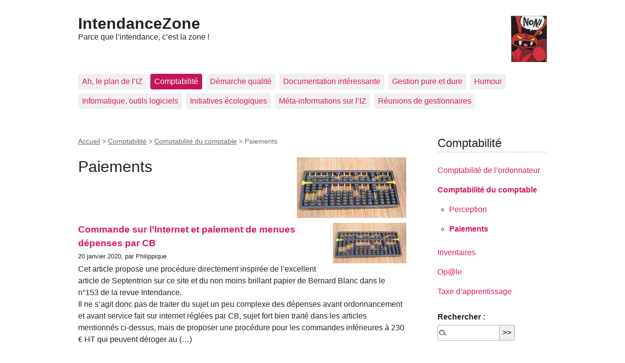

--- FILE ---
content_type: text/html; charset=utf-8
request_url: https://intendancezone.net/spip.php?rubrique51
body_size: 6075
content:
<!DOCTYPE html>
<html dir="ltr" lang="fr" class="ltr fr no-js">
<head>
	<script type='text/javascript'>/*<![CDATA[*/(function(H){H.className=H.className.replace(/\bno-js\b/,'js')})(document.documentElement);/*]]>*/</script>
	<title>Paiements - IntendanceZone</title>
	
	<link rel="canonical" href="https://www.intendancezone.net/spip.php?rubrique51" />
	<meta http-equiv="Content-Type" content="text/html; charset=utf-8" />
<meta name="viewport" content="width=device-width, initial-scale=1" />


<link rel="alternate" type="application/rss+xml" title="Syndiquer tout le site" href="spip.php?page=backend" />

   
<link rel='stylesheet' href='local/cache-css/28c366563d9d0d8bc41463850858a4b6.css?1767830730' type='text/css' />










<script>
var mediabox_settings={"auto_detect":true,"ns":"box","tt_img":true,"sel_g":"#documents_portfolio a[type='image\/jpeg'],#documents_portfolio a[type='image\/png'],#documents_portfolio a[type='image\/gif']","sel_c":".mediabox","str_ssStart":"Diaporama","str_ssStop":"Arr\u00eater","str_cur":"{current}\/{total}","str_prev":"Pr\u00e9c\u00e9dent","str_next":"Suivant","str_close":"Fermer","str_loading":"Chargement\u2026","str_petc":"Taper \u2019Echap\u2019 pour fermer","str_dialTitDef":"Boite de dialogue","str_dialTitMed":"Affichage d\u2019un media","splash_url":"","lity":{"skin":"_simple-dark","maxWidth":"90%","maxHeight":"90%","minWidth":"400px","minHeight":"","slideshow_speed":"2500","opacite":"0.9","defaultCaptionState":"expanded"}};
</script>
<!-- insert_head_css -->













<script type='text/javascript' src='local/cache-js/ffa19f0095e0b482beb5b63518445b38.js?1767830730'></script>










<!-- insert_head -->











<meta name="generator" content="SPIP 4.4.7" />	
	<link rel="alternate" type="application/rss+xml" title="Syndiquer cette rubrique" href="spip.php?page=backend&amp;id_rubrique=51" />
</head>

<body class="pas_surlignable page_rubrique">
<div class="page">

	<header class="clearfix header" role="banner">
	<strong class="h1 spip_logo_site"><a rel="start home" href="https://www.intendancezone.net/" title="Accueil"><img
	src="IMG/logo/siteon0.jpg?1253738775" class='spip_logo' width='74' height='96'
	alt="" />IntendanceZone</a></strong>
	<p id="slogan">Parce que l&#8217;intendance, c&#8217;est la zone&nbsp;!</p>
</header>	<nav class="nav clearfix" id="nav" role="navigation">
	<ul>
		
		<li class="nav-item  first"><a href="spip.php?rubrique60">Ah, le plan de l&#8217;IZ</a></li>
		
		<li class="nav-item on"><a href="spip.php?rubrique10">Comptabilité</a></li>
		
		<li class="nav-item"><a href="spip.php?rubrique35">Démarche qualité</a></li>
		
		<li class="nav-item"><a href="spip.php?rubrique37">Documentation intéressante</a></li>
		
		<li class="nav-item"><a href="spip.php?rubrique4">Gestion pure et dure</a></li>
		
		<li class="nav-item"><a href="spip.php?rubrique2">Humour</a></li>
		
		<li class="nav-item"><a href="spip.php?rubrique3">Informatique, outils logiciels</a></li>
		
		<li class="nav-item"><a href="spip.php?rubrique34">Initiatives écologiques</a></li>
		
		<li class="nav-item"><a href="spip.php?rubrique1">Méta-informations sur l&#8217;IZ</a></li>
		
		<li class="nav-item  last"><a href="spip.php?rubrique43">Réunions de gestionnaires</a></li>
		
	</ul>
</nav>
	<main class="main" role="main">
		
		<div class="wrapper">
		<div class="content" id="content">
			<p class="arbo"><a href="https://www.intendancezone.net/">Accueil</a> &gt; <a href="spip.php?rubrique10">Comptabilité</a> &gt; <a href="spip.php?rubrique5">Comptabilité du comptable</a> &gt; <strong class="on">Paiements</strong></p><!--.arbo-->
	
			<div class="cartouche">
				<h1 class="surlignable"><img
	src="IMG/logo/rubon10.jpg?1420669534" class='spip_logo' width='224' height='124'
	alt="" /> Paiements</h1>
			</div>
	
			
	
			
			
			<div class="menu menu_articles">
				<a id='pagination_articles' class='pagination_ancre'></a>
				<ul>
					
					<li dir="ltr" class="hentry clearfix text-left">  
						<strong><a href="spip.php?article983"><img
	src="IMG/logo/rubon10.jpg?1420669534" class='spip_logo' width='150' height='83'
	alt="" /> Commande sur l&#8217;Internet et paiement de menues dépenses par CB</a></strong>
						<br /><small>20 janvier 2020, par  Philippique</small>
						<div class="introduction entry-content">
<p>Cet article propose une procédure directement inspirée de l’excellent article de Septentrion sur ce site et du non moins brillant papier de Bernard Blanc dans le n&#176;153 de la revue Intendance. 
<br class='autobr' />
Il ne s’agit donc pas de traiter du sujet un peu complexe des dépenses avant ordonnancement et avant service fait sur internet réglées par CB, sujet fort bien traité dans les articles mentionnés ci-dessus, mais de proposer une procédure pour les commandes inférieures à 230 € HT qui peuvent déroger au&nbsp;(…)</p>
</div>
					</li>
					
					<li dir="ltr" class="hentry clearfix text-left">  
						<strong><a href="spip.php?article949"><img
	src="IMG/logo/arton949.jpg?1561672334" class='spip_logo' width='150' height='105'
	alt="" /> Le paiement par carte bancaire </a></strong>
						<br /><small>28 juin 2019, par  Septentrion</small>
						<div class="introduction entry-content">
<p>Le Trésor public offre aux collectivités locales et aux EPLE la possibilité d’encaisser leurs recettes et de payer leurs dépenses par carte bancaire. 
<br class='autobr' />
En dépenses, les comptables d’EPLE titulaires d’un compte de dépôts de fonds au Trésor peuvent disposer d’une carte bancaire, pour le règlement des dépenses. La carte bancaire, à débit immédiat, peut être à usage national ou international (VISA). 
<br class='autobr' />
 A titre d’exemple, une carte bancaire peut être délivrée pour des achats (logiciels, ouvrages,&nbsp;(…)</p>
</div>
					</li>
					
					<li dir="ltr" class="hentry clearfix text-left">  
						<strong><a href="spip.php?article861"><img
	src="IMG/logo/arton861.jpg?1479370632" class='spip_logo' width='150' height='233'
	alt="" /> Comptables&nbsp;: déléguez vos droits sur EFCI</a></strong>
						<br /><small>17 novembre 2016, par  L&#8217;intendant zonard</small>
						<div class="introduction entry-content">
<p>Pour que votre attaché d’intendance devienne un véritable fondé de pouvoir, l’agent comptable doit lui avoir donné les moyens d’agir en son nom. En particulier, d’envoyer les fichiers de paiement sur EFCI. Mode d’emploi. 
<br class='autobr' />
 Connectez-vous dans SIECLE, et cherchez l’application de délégation des droits. Ça s’appelle DELEGCE, mais c’est pas que pour les chefs d’établissement, en tout cas nous on en a besoin&nbsp;! 
<br class='autobr' />
Et là, si tout va bien, il y a marqué en gros "délégation agent comptable".&nbsp;(…)</p>
</div>
					</li>
					
					<li dir="ltr" class="hentry clearfix text-left">  
						<strong><a href="spip.php?article678"><img
	src="IMG/logo/arton678.jpg?1385304575" class='spip_logo' width='150' height='109'
	alt="" /> Paiement de la bourse à un lycéen majeur</a></strong>
						<br /><small>24 novembre 2013, par  DBM</small>
						<div class="introduction entry-content">
<p>Dans cet article, je ne fais que vous transmettre un article de la Lettre d’information juridique n&#176;38 de l’année 1999, que la plupart d’entre nous aurions quelque mal à retrouver. 
<br class='autobr' />
La Direction des affaires juridiques était interrogée sur les problèmes posés par le paiement direct à un lycéen majeur de la bourse nationale d’enseignement du second degré dont il bénéficiait. 
<br class='autobr' />
La demande était motivée par une divergence d’interprétation quant à la possibilité de soumettre ce versement à un&nbsp;(…)</p>
</div>
					</li>
					
					<li dir="ltr" class="hentry clearfix text-left">  
						<strong><a href="spip.php?article445"><img
	src="IMG/logo/rubon10.jpg?1420669534" class='spip_logo' width='150' height='83'
	alt="" /> Des idées pour limiter les DAO</a></strong>
						<br /><small>26 mars 2010, par  L&#8217;intendant zonard</small>
						<div class="introduction entry-content">
<p>Les dépenses avant ordonnancement sont un dangereux chiffon rouge agité au nez du contrôleur des comptes. Il est important d’après moi de les limiter en valeur et en nombre d’opérations, et pour cela il y a des choses très simples à faire. 
<br class='autobr' />
 Il ne s’agit pas de se rendre désagréable, mais d’être plus efficace 
<br class='autobr' />
Je ne m’étendrai pas ici derechef sur les différentes manières d’être désagréable avec les profs pour les dégoûter de vous demander le remboursement de leurs dépenses. Voyez plutôt&nbsp;(…)</p>
</div>
					</li>
					
					<li dir="ltr" class="hentry clearfix text-left">  
						<strong><a href="spip.php?article410"><img
	src="IMG/logo/rubon10.jpg?1420669534" class='spip_logo' width='150' height='83'
	alt="" /> Formulaire pour virement étranger (93)</a></strong>
						<br /><small>15 mars 2010, par  L&#8217;intendant zonard</small>
						<div class="introduction entry-content">
<p>Un virement vers un fournisseur à l’étranger, ce n’est pas courant. Et on est souvent un peu pris au dépourvu. 
<br class='autobr' />
* Mise à jour du document fourni, mars 2010&nbsp;! * 
<br class='autobr' />
 Je vous rappelle ici la procédure, très simple&nbsp;: On mandate normalement, il n’y a qu’à préciser le code paiement 99. Le paiement international n’est pas automatisé. GFC sort, parallèlement au bordereau des règlements habituel, un état des virements à l’étranger. Mettez-y le cachet et la signature du comptable. Ajoutez-y une copie&nbsp;(…)</p>
</div>
					</li>
					
					<li dir="ltr" class="hentry clearfix text-left">  
						<strong><a href="spip.php?article385"><img
	src="IMG/logo/rubon10.jpg?1420669534" class='spip_logo' width='150' height='83'
	alt="" /> EFCI ça marche</a></strong>
						<br /><small>18 mars 2009, par  L&#8217;intendant zonard</small>
						<div class="introduction entry-content">
<p>Je m’étais promis de ne pas vous en parler avant d’être convaincu par l’outil&nbsp;: oui, EFCI fonctionne bien, c’est un vrai progrès qui nous permet d’économiser de précieuses minutes. 
<br class='autobr' />
 Tout le mode d’emploi pour en tirer le meilleur&nbsp;: Réceptionnez vos mandats exactement comme d’habitude. Rendez-vous dans le menu paiement, réceptionnez, validez, et enfin l’option de règlement, tout comme d’habitude exactement. Ça peut commencer à changer au moment de générer le fichier de transfert numérique.&nbsp;(…)</p>
</div>
					</li>
					
					<li dir="ltr" class="hentry clearfix text-left">  
						<strong><a href="spip.php?article269"><img
	src="IMG/logo/rubon10.jpg?1420669534" class='spip_logo' width='150' height='83'
	alt="" /> Petite initiation aux ordres de paiement</a></strong>
						<br /><small>31 décembre 2007, par  L&#8217;intendant zonard</small>
						<div class="introduction entry-content">
<p>Les OP ont été longtemps pour moi un truc un peu nauséeux, dont je tâchais de me tenir à l’écart avec prudence et dégoût. Bon en fait j’ai apprivoisé la bête, elle ne mord pas, il suffit de ne pas lui demander ce qu’elle ne sait pas faire. 
<br class='autobr' />
[mà j 2018 avec un certain nombre d’âneries et de vieux machins d’avant-RCBC corrigés] 
<br class='autobr' />
 L’ordre de paiement, c’est le comptable qui paie sans mandat. Aaarrgh, s’écriront certains débutants bien imprégnés de réglementation des finances publiques&nbsp;! Bin&nbsp;(…)</p>
</div>
					</li>
					
					<li dir="ltr" class="hentry clearfix text-left">  
						<strong><a href="spip.php?article209"><img
	src="IMG/logo/rubon10.jpg?1420669534" class='spip_logo' width='150' height='83'
	alt="" /> Disquette rejetée&nbsp;: attention danger&nbsp;!</a></strong>
						<br /><small>11 septembre 2006, par  L&#8217;intendant zonard</small>
						<div class="introduction entry-content">
<p>Parfois votre disquette de paiement transmise en TG est rejetée comme mauvaise. Il y a des précautions à prendre pour éviter que cela ne tourne à la catastrophe. 
<br class='autobr' />
 Je parle d’après l’expérience d’un collègue qui s’est retrouvée en double paiement sur une très grosse disquette. Pour éviter ça, les points à retenir&nbsp;: Toujours refaire la même disquette, sans ajouter de paiements dedans, en allant dans GFC dans les règlements antérieurs et en demandant à refaire celui qui a foiré. Au passage il&nbsp;(…)</p>
</div>
					</li>
					
					<li dir="ltr" class="hentry clearfix text-left">  
						<strong><a href="spip.php?article202"><img
	src="local/cache-vignettes/L99xH102/arton202-4861f.jpg?1767839922" class='spip_logo' width='99' height='102'
	alt="" /> "Recyclez"-vous les fichiers de paiement externe&nbsp;?</a></strong>
						<br /><small>20 juin 2006, par  L&#8217;intendant zonard</small>
						<div class="introduction entry-content">
<p>Dans le module compta géné de GFC, au moment de payer on nous signale l’existence des paiements externes. Il s’agit de paiements déjà présents sur un fichier au format standard du Trésor, qu’on refait passer dans GFC. 
<br class='autobr' />
 Ce truc concernerait, pour ce que je peux imaginer, les domaines suivants&nbsp;: les bourses avec le recyclage des fichiers de GFE ou autre logiciel de gestion des droits constatés et des bourses les indemnités jury de bac, les indemnités de stages ou autres machins produits avec&nbsp;(…)</p>
</div>
					</li>
					
				</ul>
				
			</div>
			
	
	
			
			
	
			
	
		</div><!--.content-->
		</div><!--.wrapper-->
	
		<aside class="aside" role="complementary">
	
			<div class="menu menu_rubriques">
	<h2>Comptabilité</h2>
	<ul>
	
		<li>
			<a href="spip.php?rubrique6">Comptabilité de l&#8217;ordonnateur</a>
			
		</li>
	
		<li>
			<a href="spip.php?rubrique5" class="on">Comptabilité du comptable</a>
			
			<ul>
				 
				<li><a href="spip.php?rubrique50">Perception</a>	</li>
				 
				<li><a href="spip.php?rubrique51" class="on">Paiements</a>	</li>
				
			</ul>
			
		</li>
	
		<li>
			<a href="spip.php?rubrique46">Inventaires</a>
			
		</li>
	
		<li>
			<a href="spip.php?rubrique72">Op@le</a>
			
		</li>
	
		<li>
			<a href="spip.php?rubrique61">Taxe d&#8217;apprentissage</a>
			
		</li>
	

	</ul>
</div>			<div class="formulaire_spip formulaire_recherche" id="formulaire_recherche">
<form action="spip.php?page=recherche" method="get"><div class="editer-groupe">
	<input name="page" value="recherche" type="hidden"
>
	
	<label for="recherche">Rechercher :</label>
	<input type="search" class="search text" size="10" name="recherche" id="recherche" accesskey="4" autocapitalize="off" autocorrect="off"
	/><input type="submit" class="btn submit" value="&gt;&gt;" title="Rechercher" />
</div></form>
</div>
			
			
			
	
			
			
	
			
			
	
			
			
			
		</aside><!--.aside-->
	</main><!--.main-->

	<footer class="footer clearfix" role="contentinfo">
	<p class="colophon">
		 2004 - 2026 IntendanceZone
		<br /><a rel="contents" href="spip.php?page=plan" class="first">Plan du site</a>
		  | <a href="spip.php?page=login&amp;url=spip.php%3Frubrique51" rel="nofollow" class='login_modal'>Se connecter</a> |
		<a rel="nofollow" href="spip.php?page=contact">Contact</a> |
		<a href="spip.php?page=backend" rel="alternate" title="Syndiquer tout le site" class="last">RSS&nbsp;2.0</a>
	</p>
	<small class="generator"><a href="https://www.spip.net/" rel="generator" title="Site réalisé avec SPIP" class="generator spip_out"><svg class='SPIP' viewBox="0 -1 200 154" xmlns="http://www.w3.org/2000/svg" width="60" height="40" focusable='false' aria-hidden='true'>
  <path class="letter_s" d="M85.9 108c-6.2-24.8-32-22.2-36.1-38.9-2.9-11.8 5-20.8 16.8-23.8A22.1 22.1 0 0188.4 52l.1.1.5.6.3.4.3.5.1.1c1.1 1.4 1.7 2.4 2.6 2.2.8-.2 1.2-2 1.4-3.3a46.9 46.9 0 00-58-51.4A47.4 47.4 0 001.4 58.3c8.3 33.9 40.2 39.6 57.5 48.2a14 14 0 01-2.7 26.3H56l-.7.2c-1.5.4-1.9.2-1.9.8 0 .4 1 .9 1.6 1.2a23 23 0 0030.9-27z" fill="currentColor"/>
  <path class="letter_p letter_p1" d="M132.6 116.6c3.9-19.2-12.6-19.2-18.7-18.3l-1.6.3c-5 .8-5.7 1-6.8.6a3 3 0 01-.8-.4l-.7-.5c-1.6-.9-3.5-.7-3.5-.7h-.3.1c-1.2 0-2.5 1-2.7 2.2l-15.5 49.8s-1 2.8 2 2.8h.9s7.9.7 11.9-10.7l10.6-34.8h4c9.2-.2 10.4 10.9 5.4 18.5-2.9 4.4-5.7 5.5-8.7 6.7l-2.5.8s-2.6.5-2.6 1.4c0 .7.9 1.2 2 1.5 1.4.2 3 .4 4.7.4 7.6 0 20.7-5.6 22.8-19.4.1-.6-.1.5 0-.2" fill="currentColor"/>
  <path class="letter_i" d="M154 97.8h-1.7c-2.5 0-4.2.7-5.4 1.4l-.3.2c-2 1.3-2.8 3.6-2.8 3.6l-10 32c-.3 1.2.5 2.2 1.8 2.2h6.6c1.2 0 2.5-1 2.7-2.2l10.9-35c.2-1.3-.6-2.2-1.8-2.2" fill="currentColor"/>
  <path class="letter_i letter_i_dot" d="M148 94h7.3c2.1-.2 3.2-2.5 3.1-3.6 0-1.1-1.1-2-3.4-2-2.3.1-7 1.4-7.2 5.2l.2.4" fill="currentColor"/>
  <path class="letter_p letter_p2" d="M199.4 116.6c3.9-19.2-12.6-19.2-18.7-18.3l-1.6.3c-5 .8-5.7 1-6.8.6a3 3 0 01-.8-.4l-.7-.5c-1.6-.9-3.5-.7-3.5-.7h-.3.1c-1.2 0-2.5 1-2.7 2.2l-15.5 49.8s-1 2.8 2 2.8h.9s7.9.7 11.9-10.7l9.6-31.7c-1.6-.5-2.6-1-3.5-1.6-2-1.4-2.1-2.8-.6-2.3 1.4.5 3.1.9 9.2.8 9.2-.2 10.4 10.9 5.4 18.5-2.9 4.4-5.7 5.5-8.7 6.7l-2.5.8s-2.6.5-2.6 1.4c0 .7.9 1.2 2 1.5 1.4.2 3 .4 4.7.4 7.6 0 20.7-5.6 22.8-19.4 0-.6-.2.5-.1-.2" fill="currentColor"/>
</svg>
</a></small>
</footer>
</div><!--.page-->
</body>
</html>

